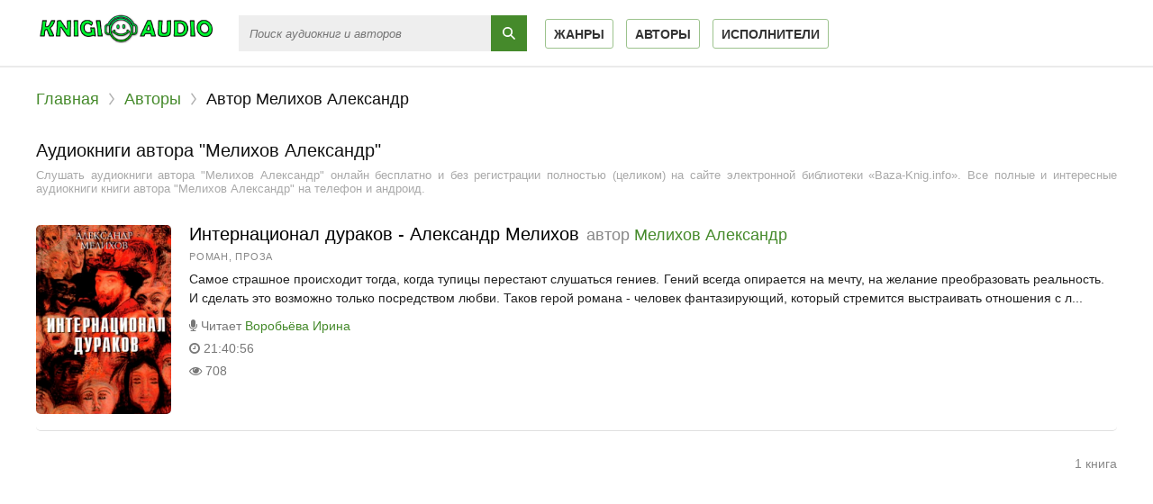

--- FILE ---
content_type: text/html; charset=UTF-8
request_url: https://knigi-audio.club/avtor-1517-melihov-aleksandr
body_size: 5741
content:
<!DOCTYPE html>
<html lang="ru_RU">
    <head>
        <meta charset="UTF-8">
<meta http-equiv="X-UA-Compatible" content="IE=edge">
<meta name="language" content="ru" />      
<meta name="viewport" content="width=device-width, initial-scale=1, maximum-scale=1.0, user-scalable=no" />
<script async src="/js/jquery.js"></script>
<meta name="csrf-param" content="_csrf-frontend">
    <meta name="csrf-token" content="yVSQi420LP75tl15qIYjWNZ5SHvdnaBQ2qQgvWNumecycqEdtL_zLYyU2yfWO7XgEDvh9OQ4Hbcd1EWIxL_4ZA==">
 
<title>Аудиокниги автора - Мелихов Александр слушать онлайн бесплатно на Baza-Knig.info</title>
<link rel="shortcut icon" href="/images/favicon-bk.png" type="image/x-icon" />
<link rel="apple-touch-icon" sizes="57x57" href="/images/apple-icon-57x57-bk.png">
<link rel="apple-touch-icon" sizes="60x60" href="/images/apple-icon-60x60-bk.png">
<link rel="apple-touch-icon" sizes="72x72" href="/images/apple-icon-72x72-bk.png">
<link rel="apple-touch-icon" sizes="76x76" href="/images/apple-icon-76x76-bk.png">
<link rel="apple-touch-icon" sizes="114x114" href="/images/apple-icon-114x114-bk.png">
<link rel="apple-touch-icon" sizes="120x120" href="/images/apple-icon-120x120-bk.png">
<link rel="apple-touch-icon" sizes="144x144" href="/images/apple-icon-144x144-bk.png">
<link rel="apple-touch-icon" sizes="152x152" href="/images/apple-icon-152x152-bk.png">
<link rel="apple-touch-icon" sizes="180x180" href="/images/apple-icon-180x180-bk.png">
<link rel="icon" type="image/png" sizes="192x192"  href="/images/android-icon-192x192-bk.png">
<link rel="icon" type="image/png" sizes="32x32" href="/images/favicon-32x32-bk.png">
<link rel="icon" type="image/png" sizes="96x96" href="/images/favicon-96x96-bk.png">
<link rel="icon" type="image/png" sizes="16x16" href="/images/favicon-16x16-bk.png">
<link rel="manifest" href="/images/manifest-bk.json">
<meta name="msapplication-TileColor" content="#ffffff">
<meta name="msapplication-TileImage" content="/images/ms-icon-144x144-bk.png">
<meta name="theme-color" content="#ffffff">
<link rel="alternate" type="application/rss+xml" title="RSS" href="https://baza-knig.ru/rss" />
<meta name="yandex-verification" content="f63b8a40c1db9cdf" />
<script>
    var PATH_ROOT = '/',
            LIVESTREET_SECURITY_KEY = 'd9bd1a8df3337495484890a11adac729';
    var aRouter = [];

</script>
<script type="text/javascript">
    var REALTIME_OPTIONS = {
        server_address: '',
        client_timeout: 120
    };</script>
<script type="text/javascript">
    var TALK_OPTIONS = {
        current_user_realtime_channel: '',
        comment_live_block_realtime_channel: 'comment_live_block'
    };
</script>
<script>(function (window, document, undefined) {
        var DOMReady = function (onInteractive, onComplete) {
            document.onreadystatechange = function () {
                var state = document.readyState;
                if (state === 'interactive' && onInteractive !== undefined) {
                    onInteractive();
                }
                if (state === 'complete' && onComplete !== undefined) {
                    onComplete();
                }
            };
        };
        var loadSymbols = function (callback) {
            var req = new XMLHttpRequest();
            req.onload = function (e) {
                document.querySelector('#symbols_place').innerHTML = e.target.response;
                if (callback !== undefined)
                    callback();
            };
            req.open('GET', '/css/symbols_v2.svg', true);
            req.responseType = 'text';
            req.send();
        };
        DOMReady(function () {
            loadSymbols();
        });
    })(window, document);
</script>

<script async src="https://yastatic.net/pcode/adfox/header-bidding.js"></script>
<script>
var adfoxBiddersMap = {
    "relap": "1682037"
};
if (document.documentElement.clientWidth > 1023) {
    var adUnits = [
        {
            "code": "adfox_162868145921287876",
            "sizes": [[790,210],[356,200],[720,240],[300,250],[345,290],[356,200],[420,280],[460,260]],
            "bids": [
                {
                    "bidder": "relap",
                    "params": {
                        "placementId": "jgMDoOwtEukTICAg"
                    }
                }
            ]
        }
    ];
} else {
    var adUnits = [
        {
            "code": "adfox_162868150524728946",
            "sizes": [[356,200],[300,250],[230,290],[210,160],[280,420],[240,400]],
            "bids": [
                {
                    "bidder": "relap",
                    "params": {
                        "placementId": "jgMDoOwtEukTICAg"
                    }
                }
            ]
        }
    ];
}
var userTimeout = 500;
window.YaHeaderBiddingSettings = {
    biddersMap: adfoxBiddersMap,
    adUnits: adUnits,
    timeout: userTimeout
};
</script>
<script>window.yaContextCb = window.yaContextCb || []</script>
<script src="https://yandex.ru/ads/system/context.js" async></script>


<iframe class="relap-runtime-iframe" style="position:absolute;top:-9999px;left:-9999px;visibility:hidden;" srcdoc="<script src='https://relap.io/v7/relap.js' data-relap-token='-CRdU2Lmg36Dh4KH'></script>"></iframe>
<script async src="https://pagead2.googlesyndication.com/pagead/js/adsbygoogle.js?client=ca-pub-5698857091572923" crossorigin="anonymous"></script><meta name="description" content="Слушать бесплатно онлайн аудиокниги автора - Мелихов Александр. Более 20000 аудиокниг бесплатно для вас!">
<meta name="keywords" content="Мелихов Александр, аудиокниги онлайн">
<meta name="robots" content="index,follow">
<meta property="og:title" content="Аудиокниги автора - Мелихов Александр слушать онлайн бесплатно на Baza-Knig.ru">
<meta property="og:site_name" content="Аудиокниги слушать онлайн бесплатно без регистрации полностью">
<meta property="og:url" content="https://knigi-audio.club/avtor-1517-melihov-aleksandr">
<meta property="og:type" content="article">
<meta property="og:locale" content="ru_RU">
<meta property="og:description" content="Слушать бесплатно онлайн аудиокниги автора - Мелихов Александр. Более 20000 аудиокниг бесплатно для вас!">
<meta property="og:image" content="https://knigi-audio.club/frontend/web/images/logo.png">
<link href="https://knigi-audio.club/avtor-1517-melihov-aleksandr" rel="canonical">
<link href="/css/style.css?v=1754554603" rel="stylesheet">
<link href="/css/font-awesome.min.css?v=1754554603" rel="stylesheet">
<link href="/css/biblio.css?v=1754554603" rel="stylesheet">              
    </head>
<body class="">
        <div id="symbols_place" style="display:none;"></div>
                <header id="header" role="banner" data-shop="1">
            <nav class="navbar">
                <a class="navbar-logo" href="/" title="Аудиокниги слушать онлайн бесплатно">
                    <img class="navbar-brand-logo" src="/images/logo-k-a-club.png" alt="Аудиокниги слушать онлайн бесплатно Baza-Knig" />
                </a>
                <form id="header-search-form" class="b-header__search" method="get" name="searchform" action="/search">
                    <input class="b-header__search_field" id="story" name="text" placeholder="Поиск аудиокниг и авторов" onblur="if (this.value == '')
                                                this.placeholder = 'Поиск аудиокниг и авторов';" onfocus="if (this.placeholder == 'Поиск аудиокниг и авторов')
                                                            this.placeholder = '';" type="text" autocomplete="off">
                    <button class="b-header__search_submit" type="submit"></button>
                </form>                
                <ul class="navbar-nav" data="menu"><li><a href="/genres">Жанры</a></li>
<li><a href="/authors">Авторы</a></li>
<li><a href="/performers">Исполнители</a></li></ul>    
<!--                <ul class="navbar-nav" data="menu">
                                        <li><a href="/user/login">Вход</a></li>
                                    </ul>-->
            </nav>  
        </header>
        <div id="wrapper">           
            <div class="container">
                <div class="row">
                                        <div class="b-header__sort">
                        <ul class="breadcrumb" itemscope itemtype="http://schema.org/BreadcrumbList">
        <li itemprop="itemListElement" itemscope itemtype="http://schema.org/ListItem">
            <a href="/" itemprop="item"><span itemprop="name">Главная</span></a><meta itemprop="position" content="1" />
        </li>
    
        <li itemprop="itemListElement" itemscope itemtype="http://schema.org/ListItem">
            <a href="/authors" itemprop="item"><span itemprop="name">Авторы</span></a><meta itemprop="position" content="2" />
        </li>
    
        <li class="active">
            <span>Автор Мелихов Александр</span>
        </li>
    </ul>                    </div>
                                        <div class="adv"><!--AdFox START-->
                            <!--yandex_pdfbooklisten-->
                            <!--Площадка: knigi-audio.club / * / *-->
                            <!--Тип баннера: Top knigi-audio.club-->
                            <!--Расположение: <верх страницы>-->
                            <div id="adfox_162868145921287876"></div>
                            <script>
                                window.yaContextCb.push(()=>{
                                    Ya.adfoxCode.createAdaptive({
                                        ownerId: 322224,
                                    containerId: 'adfox_162868145921287876',
                                        params: {
                                            pp: 'g',
                                        ps: 'fcpv',
                                        p2: 'hhva'
                                        }
                                    }, ['desktop', 'tablet'], {
                                        tabletWidth: 830,
                                        phoneWidth: 480,
                                        isAutoReloads: false
                                    })
                                })
                            </script>
                            <!--AdFox START-->
                            <!--yandex_pdfbooklisten-->
                            <!--Площадка: knigi-audio.club / * / *-->
                            <!--Тип баннера: Top knigi-audio.club-->
                            <!--Расположение: <низ страницы>-->
                            <div id="adfox_162868150524728946"></div>
                            <script>
                                window.yaContextCb.push(()=>{
                                    Ya.adfoxCode.createAdaptive({
                                        ownerId: 322224,
                                    containerId: 'adfox_162868150524728946',
                                        params: {
                                            pp: 'i',
                                        ps: 'fcpv',
                                        p2: 'hhva'
                                        }
                                    }, ['phone'], {
                                        tabletWidth: 830,
                                        phoneWidth: 480,
                                        isAutoReloads: false
                                    })
                                })
                            </script></div>
                    <section id="content-full" role="main">  
                        <h1 class="b-maintitle ml">Аудиокниги автора "Мелихов Александр"</h1>
<div class="fullentry_info">Слушать аудиокниги автора "Мелихов Александр" онлайн бесплатно и без регистрации полностью (целиком) на сайте электронной библиотеки «Baza-Knig.info». Все полные и интересные аудиокниги книги автора "Мелихов Александр" на телефон и андроид.</div>
<div class="b-posts clearfix">
            <article class="abook-item">
            <a class="image-abook" href="/audio-6436-internacional-durakov-aleksandr-melihov" title="Слушать аудиокнигу Интернационал дураков - Александр Мелихов онлайн">
                <img class="b-showshort__cover_image" title="слушать аудиокнигу Интернационал дураков - Александр Мелихов" src="https://vvoqhuz9dcid9zx9.redirectto.cc/s01/6/4/3/6/internacional-durakov-aleksandr-melihov.jpg" alt="Аудиокнига Интернационал дураков - Александр Мелихов">
            </a>
            <header class="abook-item-header">
                <h2 class="abook-title">
                    <a class="book-title" href="/audio-6436-internacional-durakov-aleksandr-melihov" title="Слушать аудиокнигу Интернационал дураков - Александр Мелихов онлайн">Интернационал дураков - Александр Мелихов</a>
                                            <span>автор </span>
                        <a class="author-title" href="/avtor-1517-melihov-aleksandr">Мелихов Александр</a>
                                        </h2>
                <div class="abook-info">
                    <div class="abook-genre">
                        <a href="/genre-4-roman-proza">Роман, проза</a>                    </div>                    
                </div>
            </header>
            <div class="abook-content">
                Самое страшное происходит тогда, когда тупицы перестают слушаться гениев. Гений всегда опирается на мечту, на желание преобразовать реальность. И сделать это возможно только посредством любви. Таков герой романа - человек фантазирующий, который стремится выстраивать отношения с л...                <div class="content-abook-info">
                                            <div class="a-info-item">
                            <i class="fa fa-microphone"></i> Читает
                            <a rel="performer" href="/ispolnitel-3-vorobeva-irina">Воробьёва Ирина</a>                                
                        </div>
                                                                <div class="a-info-item"><i class="fa fa-clock-o"></i> 21:40:56</div>
                    <div class="a-info-item"><i class="fa fa-eye"></i> 708</div>                    
                </div>
            </div>
        </article>           
        </div>

<div class="b-paginator clearfix"> 
        <div class="pn_count" id="books_updates_list__pn_count">
        1  книга    </div>
            </div>
<div class="adv"><!-- knigi-audio.club - bottom -->
                            <ins class="adsbygoogle"
                                 style="display:block"
                                 data-ad-client="ca-pub-5698857091572923"
                                 data-ad-slot="5821811629"
                                 data-ad-format="auto"
                                 data-full-width-responsive="true"></ins>
                            <script>
                                 (adsbygoogle = window.adsbygoogle || []).push({});
                            </script></div>
<div class="descriptiontext descriptiontextadvance">Ежедневно множество любителей книг ищут и хотят скачать аудиокниги автора <b>Мелихов Александр</b>.<p>Мы предоставляем Вам возможность слушать онлайн на любом устройстве лучшие аудиокниги, только вышедшие новинки и бестселлеры Мелихов Александр.</p><p>Исходя из многочисленных отзывов наших пользователей и просто читателей, среди множества его книг, предлагаем ознакомиться с такими:</p>
            <ul><li><a target="_blank" href="/audio-6436-internacional-durakov-aleksandr-melihov">Интернационал дураков - Александр Мелихов</a></li></ul>    
            <p>Благодаря сайту Baza-Knig.info Вы можете слушать любимые книги Мелихов Александр, не отрываясь от своих дел, например, домашней работы, прогулок, занятий спортом и т.д.</p>
            <p>У нас собрано невероятное количество аудиокниг! Вы можете слушать их абсолютно бесплатно и не нужна даже регистрация. Вам просто нужно найти желаемую книгу и начать прослушивание, а приятный простой дизайн и удобная навигация сделает Ваш поиск намного проще.</p>
            <p>Желаем Вам приятного прослушивания и хорошего времяпровождения вместе с нами!</p>
            </div>                        
                    </section>
                </div>                    
            </div>
        </div>
        <footer id="footer">
    <div class="footer_inner">
        <div class="footer_line">
            <a href="/faq/" class="footer_link">FAQ</a>
            <span class="footer_middot">·</span>
            <a href="/rules/" class="footer_link">Правила сайта</a>
        </div>
        <div class="footer_line">
            <div class="footer_copyright">
                <h4><span class="--logo-color1">Аудиокниги</span> <span class="--logo-color2">слушать</span> <span class="--logo-color3">онлайн</span></h4> – &copy; 2019-2026 <a href="/"> Knigi-Audio.club</a>
            </div>
            <div class="footer_contacts">
                По всем вопросам: <a href="mailto:audioknigivip@yandex.ru">audioknigivip@yandex.ru</a>
            </div>
        </div>
    </div>
</footer>
<script src="/js/webfont.js?v=1754554604"></script>
<script src="//code.jquery.com/ui/1.11.4/jquery-ui.js"></script>
<script src="/js/jquery.cookie.js?v=1754554604"></script> 

<script src='/js/3683fbb9c39e0dc1e1d5fa3fb8248ff9.js?v=1.141'></script>
<script src='/js/wgt.js?v=1.51'></script>
        
<script type="application/ld+json">
    {
    "@context" : "http://schema.org",
    "@type" : "Organization",
    "name" : "Аудиокниги слушать онлайн бесплатно Baza-Knig.ru",
    "url" : "https://knigi-audio.club"          
    } 
</script>
<!-- Yandex.Metrika counter --> <script type="text/javascript" > (function(m,e,t,r,i,k,a){m[i]=m[i]||function(){(m[i].a=m[i].a||[]).push(arguments)}; m[i].l=1*new Date();k=e.createElement(t),a=e.getElementsByTagName(t)[0],k.async=1,k.src=r,a.parentNode.insertBefore(k,a)}) (window, document, "script", "https://cdn.jsdelivr.net/npm/yandex-metrica-watch/tag.js", "ym"); ym(75337768, "init", { clickmap:true, trackLinks:true, accurateTrackBounce:true }); </script> <noscript><div><img src="https://mc.yandex.ru/watch/75337768" style="position:absolute; left:-9999px;" alt="" /></div></noscript> <!-- /Yandex.Metrika counter -->
    </body>
    </html>


--- FILE ---
content_type: text/html; charset=utf-8
request_url: https://www.google.com/recaptcha/api2/aframe
body_size: 267
content:
<!DOCTYPE HTML><html><head><meta http-equiv="content-type" content="text/html; charset=UTF-8"></head><body><script nonce="Ck2p9KU6WfN-s7f3d0tRPA">/** Anti-fraud and anti-abuse applications only. See google.com/recaptcha */ try{var clients={'sodar':'https://pagead2.googlesyndication.com/pagead/sodar?'};window.addEventListener("message",function(a){try{if(a.source===window.parent){var b=JSON.parse(a.data);var c=clients[b['id']];if(c){var d=document.createElement('img');d.src=c+b['params']+'&rc='+(localStorage.getItem("rc::a")?sessionStorage.getItem("rc::b"):"");window.document.body.appendChild(d);sessionStorage.setItem("rc::e",parseInt(sessionStorage.getItem("rc::e")||0)+1);localStorage.setItem("rc::h",'1768547753976');}}}catch(b){}});window.parent.postMessage("_grecaptcha_ready", "*");}catch(b){}</script></body></html>